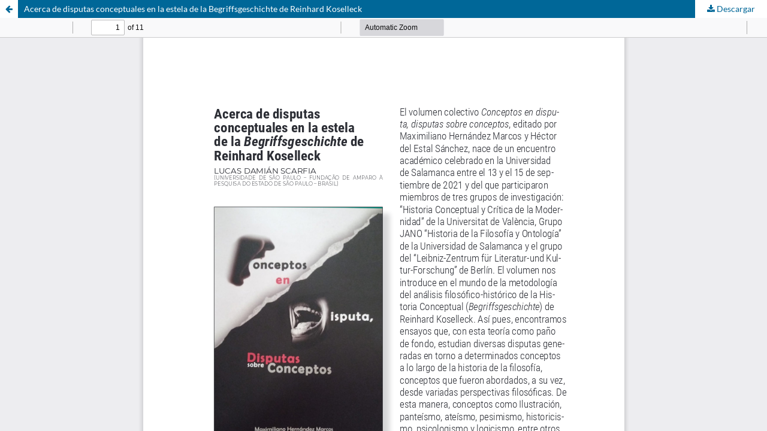

--- FILE ---
content_type: text/html; charset=utf-8
request_url: https://revistaideas.com.ar/ojs/index.php/ideas/article/view/443/348
body_size: 1481
content:
<!DOCTYPE html>
<html lang="es-ES" xml:lang="es-ES">
<head>
	<meta http-equiv="Content-Type" content="text/html; charset=utf-8" />
	<meta name="viewport" content="width=device-width, initial-scale=1.0">
	<title>Vista de Acerca de disputas conceptuales en la estela de la Begriffsgeschichte de Reinhard Koselleck</title>

	
<link rel="icon" href="https://revistaideas.com.ar/ojs/public/journals/1/favicon_es_ES.png">
<meta name="generator" content="Open Journal Systems 3.3.0.14">
	<link rel="stylesheet" href="https://revistaideas.com.ar/ojs/index.php/ideas/$$$call$$$/page/page/css?name=stylesheet" type="text/css" /><link rel="stylesheet" href="https://revistaideas.com.ar/ojs/index.php/ideas/$$$call$$$/page/page/css?name=font" type="text/css" /><link rel="stylesheet" href="https://revistaideas.com.ar/ojs/lib/pkp/styles/fontawesome/fontawesome.css?v=3.3.0.14" type="text/css" /><style type="text/css">.pkp_structure_head { background: center / cover no-repeat url("https://revistaideas.com.ar/ojs/public/journals/1/homepageImage_es_ES.jpg");}</style><link rel="stylesheet" href="https://revistaideas.com.ar/ojs/plugins/generic/citations/css/citations.css?v=3.3.0.14" type="text/css" /><link rel="stylesheet" href="https://revistaideas.com.ar/ojs/plugins/generic/orcidProfile/css/orcidProfile.css?v=3.3.0.14" type="text/css" />
	<script src="https://revistaideas.com.ar/ojs/lib/pkp/lib/vendor/components/jquery/jquery.min.js?v=3.3.0.14" type="text/javascript"></script><script src="https://revistaideas.com.ar/ojs/lib/pkp/lib/vendor/components/jqueryui/jquery-ui.min.js?v=3.3.0.14" type="text/javascript"></script><script src="https://revistaideas.com.ar/ojs/plugins/themes/default/js/lib/popper/popper.js?v=3.3.0.14" type="text/javascript"></script><script src="https://revistaideas.com.ar/ojs/plugins/themes/default/js/lib/bootstrap/util.js?v=3.3.0.14" type="text/javascript"></script><script src="https://revistaideas.com.ar/ojs/plugins/themes/default/js/lib/bootstrap/dropdown.js?v=3.3.0.14" type="text/javascript"></script><script src="https://revistaideas.com.ar/ojs/plugins/themes/default/js/main.js?v=3.3.0.14" type="text/javascript"></script><script type="text/javascript">
(function (w, d, s, l, i) { w[l] = w[l] || []; var f = d.getElementsByTagName(s)[0],
j = d.createElement(s), dl = l != 'dataLayer' ? '&l=' + l : ''; j.async = true; 
j.src = 'https://www.googletagmanager.com/gtag/js?id=' + i + dl; f.parentNode.insertBefore(j, f); 
function gtag(){dataLayer.push(arguments)}; gtag('js', new Date()); gtag('config', i); })
(window, document, 'script', 'dataLayer', 'G-FET15N65NF');
</script>
</head>
<body class="pkp_page_article pkp_op_view">

		<header class="header_view">

		<a href="https://revistaideas.com.ar/ojs/index.php/ideas/article/view/443" class="return">
			<span class="pkp_screen_reader">
									Volver a los detalles del artículo
							</span>
		</a>

		<a href="https://revistaideas.com.ar/ojs/index.php/ideas/article/view/443" class="title">
			Acerca de disputas conceptuales en la estela de la Begriffsgeschichte de Reinhard Koselleck
		</a>

		<a href="https://revistaideas.com.ar/ojs/index.php/ideas/article/download/443/348/706" class="download" download>
			<span class="label">
				Descargar
			</span>
			<span class="pkp_screen_reader">
				Descargar PDF
			</span>
		</a>

	</header>

	<script type="text/javascript">
		// Creating iframe's src in JS instead of Smarty so that EZProxy-using sites can find our domain in $pdfUrl and do their rewrites on it.
		$(document).ready(function() {
			var urlBase = "https://revistaideas.com.ar/ojs/plugins/generic/pdfJsViewer/pdf.js/web/viewer.html?file=";
			var pdfUrl = "https:\/\/revistaideas.com.ar\/ojs\/index.php\/ideas\/article\/download\/443\/348\/706";
			$("#pdfCanvasContainer > iframe").attr("src", urlBase + encodeURIComponent(pdfUrl));
		});
	</script>

	<div id="pdfCanvasContainer" class="galley_view">
				<iframe src="" width="100%" height="100%" style="min-height: 500px;" title="PDF de Acerca de disputas conceptuales en la estela de la Begriffsgeschichte de Reinhard Koselleck: Reseña de Hernández Marcos, Maximiliano y Estal Sánchez, Héctor (editores), Conceptos en disputa, disputas sobre conceptos, Madrid, Dykinson, 2022, 242 pp." allowfullscreen webkitallowfullscreen></iframe>
	</div>
	
</body>
</html>


--- FILE ---
content_type: text/css;charset=UTF-8
request_url: https://revistaideas.com.ar/ojs/index.php/ideas/$$$call$$$/page/page/css?name=font
body_size: -45
content:
@font-face{font-family:'Lato';font-style:normal;font-weight:400;src:url('//revistaideas.com.ar/ojs/plugins/themes/default/fonts/lato-v17-latin-ext_latin-regular.eot');src:local(''),url('//revistaideas.com.ar/ojs/plugins/themes/default/fonts/lato-v17-latin-ext_latin-regular.eot?#iefix') format('embedded-opentype'),url('//revistaideas.com.ar/ojs/plugins/themes/default/fonts/lato-v17-latin-ext_latin-regular.woff2') format('woff2'),url('//revistaideas.com.ar/ojs/plugins/themes/default/fonts/lato-v17-latin-ext_latin-regular.woff') format('woff'),url('//revistaideas.com.ar/ojs/plugins/themes/default/fonts/lato-v17-latin-ext_latin-regular.ttf') format('truetype'),url('//revistaideas.com.ar/ojs/plugins/themes/default/fonts/lato-v17-latin-ext_latin-regular.svg#Lato') format('svg');font-display:swap}@font-face{font-family:'Lato';font-style:italic;font-weight:400;src:url('//revistaideas.com.ar/ojs/plugins/themes/default/fonts/lato-v17-latin-ext_latin-italic.eot');src:local(''),url('//revistaideas.com.ar/ojs/plugins/themes/default/fonts/lato-v17-latin-ext_latin-italic.eot?#iefix') format('embedded-opentype'),url('//revistaideas.com.ar/ojs/plugins/themes/default/fonts/lato-v17-latin-ext_latin-italic.woff2') format('woff2'),url('//revistaideas.com.ar/ojs/plugins/themes/default/fonts/lato-v17-latin-ext_latin-italic.woff') format('woff'),url('//revistaideas.com.ar/ojs/plugins/themes/default/fonts/lato-v17-latin-ext_latin-italic.ttf') format('truetype'),url('//revistaideas.com.ar/ojs/plugins/themes/default/fonts/lato-v17-latin-ext_latin-italic.svg#Lato') format('svg');font-display:swap}@font-face{font-family:'Lato';font-style:normal;font-weight:900;src:url('//revistaideas.com.ar/ojs/plugins/themes/default/fonts/lato-v17-latin-ext_latin-900.eot');src:local(''),url('//revistaideas.com.ar/ojs/plugins/themes/default/fonts/lato-v17-latin-ext_latin-900.eot?#iefix') format('embedded-opentype'),url('//revistaideas.com.ar/ojs/plugins/themes/default/fonts/lato-v17-latin-ext_latin-900.woff2') format('woff2'),url('//revistaideas.com.ar/ojs/plugins/themes/default/fonts/lato-v17-latin-ext_latin-900.woff') format('woff'),url('//revistaideas.com.ar/ojs/plugins/themes/default/fonts/lato-v17-latin-ext_latin-900.ttf') format('truetype'),url('//revistaideas.com.ar/ojs/plugins/themes/default/fonts/lato-v17-latin-ext_latin-900.svg#Lato') format('svg');font-display:swap}@font-face{font-family:'Lato';font-style:italic;font-weight:900;src:url('//revistaideas.com.ar/ojs/plugins/themes/default/fonts/lato-v17-latin-ext_latin-900italic.eot');src:local(''),url('//revistaideas.com.ar/ojs/plugins/themes/default/fonts/lato-v17-latin-ext_latin-900italic.eot?#iefix') format('embedded-opentype'),url('//revistaideas.com.ar/ojs/plugins/themes/default/fonts/lato-v17-latin-ext_latin-900italic.woff2') format('woff2'),url('//revistaideas.com.ar/ojs/plugins/themes/default/fonts/lato-v17-latin-ext_latin-900italic.woff') format('woff'),url('//revistaideas.com.ar/ojs/plugins/themes/default/fonts/lato-v17-latin-ext_latin-900italic.ttf') format('truetype'),url('//revistaideas.com.ar/ojs/plugins/themes/default/fonts/lato-v17-latin-ext_latin-900italic.svg#Lato') format('svg');font-display:swap}